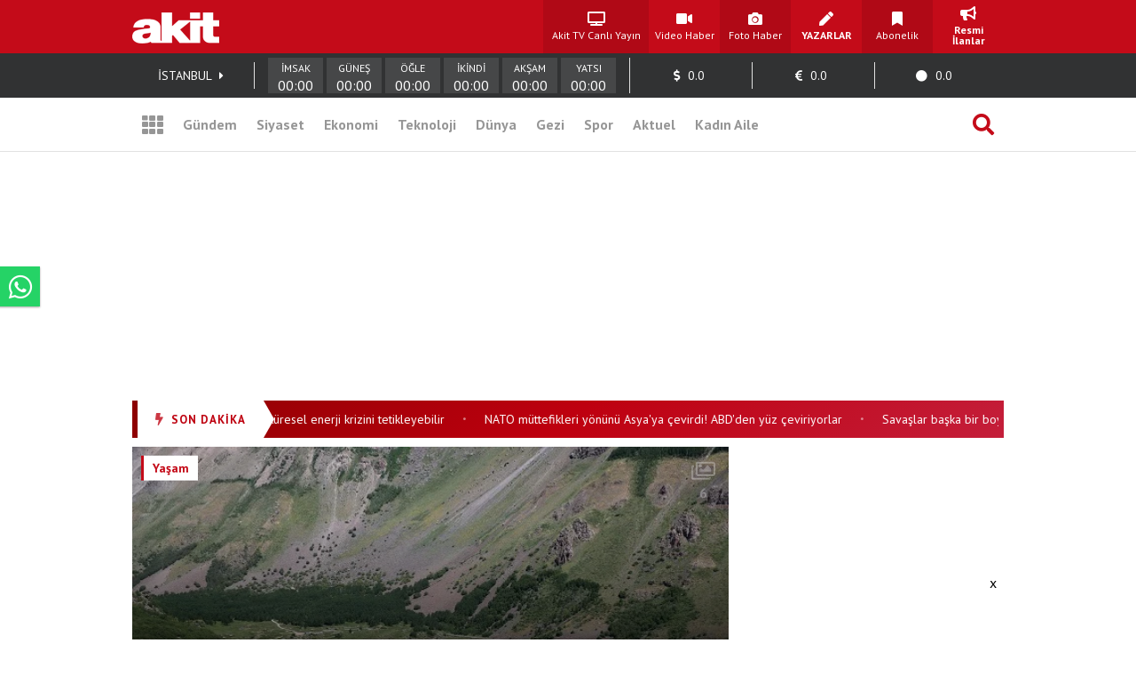

--- FILE ---
content_type: text/html; charset=UTF-8
request_url: https://www.yeniakit.com.tr/foto-galeri/dunyanin-en-buyuk-ikinci-krater-golu-bayramda-ziyaretci-akinina-ugradi-86815
body_size: 18662
content:
<!DOCTYPE html> <html lang="tr"> <head> <!-- Meta Tags --> <meta charset="UTF-8"/> <meta http-equiv="Content-Type" content="text/html; charset=UTF-8"/> <meta http-equiv="Content-Language" content="tr"/> <meta http-equiv="X-UA-Compatible" content="ie=edge"> <meta name="viewport" content="width=device-width, initial-scale=1, maximum-scale=1, user-scalable=no"> <meta name="robots" content="FOLLOW, INDEX"/> <meta name="google-site-verification" content="-zG3S0Mw_hZXFeCpVOrxCYdTWVywo8l9DyavvQHEuEw" /> <!-- Google Search Console --> <meta name="yandex-verification" content="70450f0bae10b1f7" /> <!-- Yandex Search Console --> <meta name="msvalidate.01" content="AAF3DA905F561D354CA5B18CAC3A5691" /> <!-- Bing Search Console --> <meta name='dailymotion-domain-verification' content='dmkd52oyrva3ky338' /> <!-- Dailymotion --> <meta name="fediverse:creator" content="@yeniakitcomtr@sosyal.teknofest.app"> <meta property="fb:pages" content="416536308447753" /> <meta property="fb:app_id" content="1034549206625099" /> <meta name="description" content="Bitlis&#39;in Tatvan ilçesindeki Nemrut Krater Gölü, bayram tatilinde doğaseverlerin tercihi oldu."> <meta name="keywords" content="Bitlis, Nemrut Krater Gölü"> <meta property="og:url" content="https://www.yeniakit.com.tr/foto-galeri/dunyanin-en-buyuk-ikinci-krater-golu-bayramda-ziyaretci-akinina-ugradi-86815"> <meta property="og:image" content="https://cdn.yeniakit.com.tr/images/album/dunyanin-en-buyuk-ikinci-krater-golu-bayramda-ziyaretci-akinina-ugradi-8d333a.jpg"> <meta property="og:image:width" content="1280"> <meta property="og:image:height" content="720"> <meta property="og:type" content="article"> <meta property="og:title" content="Dünyanın en büyük ikinci krater gölü bayramda ziyaretçi akınına uğradı"> <meta property="og:description" content="Bitlis&#39;in Tatvan ilçesindeki Nemrut Krater Gölü, bayram tatilinde doğaseverlerin tercihi oldu."> <meta name="robots" content="max-image-preview:large"> <meta name="datePublished" content="2024-06-23T18:50:57+03:00"> <meta name="dateCreated" content="2024-06-23T18:50:57+03:00"> <meta name="dateModified" content="2024-06-23T18:50:57+03:00"> <meta name="dateUpdated" content="2024-06-23T18:50:57+03:00"> <meta name="twitter:card" content="summary_large_image"> <meta property="twitter:domain" content="https://www.yeniakit.com.tr"> <meta name="twitter:image" content="https://cdn.yeniakit.com.tr/images/album/dunyanin-en-buyuk-ikinci-krater-golu-bayramda-ziyaretci-akinina-ugradi-8d333a.jpg"> <meta name="twitter:site" content="@yeniakit"> <meta name="twitter:title" content="Dünyanın en büyük ikinci krater gölü bayramda ziyaretçi akınına uğradı"> <meta property="twitter:url" content="https://www.yeniakit.com.tr/foto-galeri/dunyanin-en-buyuk-ikinci-krater-golu-bayramda-ziyaretci-akinina-ugradi-86815"> <meta name="twitter:description" content="Bitlis&#39;in Tatvan ilçesindeki Nemrut Krater Gölü, bayram tatilinde doğaseverlerin tercihi oldu."> <title>Dünyanın en büyük ikinci krater gölü bayramda ziyaretçi akınına uğradı - Yeni Akit</title> <link rel="canonical" href="https://www.yeniakit.com.tr/foto-galeri/dunyanin-en-buyuk-ikinci-krater-golu-bayramda-ziyaretci-akinina-ugradi-86815" /> <link rel="amphtml" href="https://m.yeniakit.com.tr/amp/foto-galeri/86815/dunyanin-en-buyuk-ikinci-krater-golu-bayramda-ziyaretci-akinina-ugradi"/> <link rel="alternate" media="only screen and (max-width: 640px)" href="https://m.yeniakit.com.tr/foto-galeri/dunyanin-en-buyuk-ikinci-krater-golu-bayramda-ziyaretci-akinina-ugradi-86815" /> <link rel="shortcut icon" type="image/png" href="https://cdn.yeniakit.com.tr/assets/meta/favicon.png"/> <style type="text/css"> html,body,div,span,applet,object,iframe,h1,h2,h3,h4,h5,h6,p,blockquote,pre,a,abbr,acronym,address,big,cite,code,del,dfn,em,img,ins,kbd,q,s,samp,small,strike,strong,sub,sup,tt,var,b,u,i,center,dl,dt,dd,ol,ul,li,fieldset,form,label,legend,table,caption,tbody,tfoot,thead,tr,th,td,article,aside,canvas,details,embed,figure,figcaption,footer,header,hgroup,menu,nav,output,ruby,section,summary,time,mark,audio,video{margin:0;padding:0;border:0;font-size:100%;font:inherit;vertical-align:baseline}article,aside,details,figcaption,figure,footer,header,hgroup,menu,nav,section{display:block}body{line-height:1}ol,ul{list-style:none}blockquote,q{quotes:none}blockquote:before,blockquote:after,q:before,q:after{content:'';content:none}table{border-collapse:collapse;border-spacing:0} </style> <link rel="stylesheet" href="https://cdn.yeniakit.com.tr/assets/d/css/grid.min.css?v=2.0"> <link rel="stylesheet" href="https://cdn.yeniakit.com.tr/assets/d/css/style.min.css?v=2.41"> <link rel="stylesheet" href="https://cdn.yeniakit.com.tr/assets/d/css/special.css?v=2.3"> <link rel="stylesheet" href="https://cdn.yeniakit.com.tr/assets/d/library/swiper/swiper.min.css"> <link rel="stylesheet" href="https://cdnjs.cloudflare.com/ajax/libs/font-awesome/5.3.1/css/all.min.css" integrity="sha512-KulI0psuJQK8UMpOeiMLDXJtGOZEBm8RZNTyBBHIWqoXoPMFcw+L5AEo0YMpsW8BfiuWrdD1rH6GWGgQBF59Lg==" crossorigin="anonymous" referrerpolicy="no-referrer" /> <link rel="stylesheet" href="https://cdn.yeniakit.com.tr/assets/d/css/exam.css?v=2.5"> <link rel="stylesheet" href="https://cdnjs.cloudflare.com/ajax/libs/magnific-popup.js/1.1.0/magnific-popup.css"> <link rel="stylesheet" href="https://cdn.yeniakit.com.tr/assets/m/library/owl/assets/owl.carousel.min.css"> <link rel="stylesheet" href="https://cdn.yeniakit.com.tr/assets/m/library/owl/assets/owl.theme.default.css"> <script>!function(){var t=document.createElement("script");t.setAttribute("src",'https://cdn.p.analitik.bik.gov.tr/tracker'+(typeof Intl!=="undefined"?(typeof (Intl||"").PluralRules!=="undefined"?'1':typeof Promise!=="undefined"?'2':typeof MutationObserver!=='undefined'?'3':'4'):'4')+'.js'),t.setAttribute("data-website-id","370e8b9b-e736-4a6d-a633-c3ffa6bc25e0"),t.setAttribute("data-host-url",'//370e8b9b-e736-4a6d-a633-c3ffa6bc25e0.collector.p.analitik.bik.gov.tr'),document.head.appendChild(t)}();</script> <style type="text/css"> .mast-fill{ width: 960px; height: 250px; margin-bottom: 10px; box-sizing: content-box; } .masthead-top{ height: 250px; } .isFix { width: 970px; margin-top: 15px; position: fixed; top: -15px; z-index: 9999; overflow: visible !important; } .mfp-wrap{ z-index: 9999999999!important; } .news-caption-image:hover img { cursor: zoom-in; box-shadow: -5px 0 5px -5px #333, 5px 0 5px -5px #333; } .isFix:after { position: absolute; content: ''; top: 0; background-color: #00000040; left: -100%; width: 300%; height: 108%; z-index: -1; box-shadow: 0 2px 6px 0 rgba(0,0,0,.1); } .vav-container{ display: flex; flex-direction: row; align-content: center; align-items: center; } .vav-container .vav_one img{ height: 30px; } .row:nth-child(7) .col-11 { margin-right: 0px; } .vav-container .vav_one{ width: 40px; padding-left:10px; } .vav-container .vav_two img{ height: 30px; } .vav-container .vav_two{ width: 40px; } .vav-container .vav_three{ background-color: #0ebdd1; color: #fff; height: 40px; width: 118px; border-radius: 15px; } .vavlive{ text-align: center; display: flex; padding: 8px; flex-direction: row; align-content: center; justify-content: center; align-items: center; } .vavlive .icon{ padding-right: 10px; } .sticky-ads { position: fixed; bottom: 0; left: 0; right: 0; width: 982px; max-height: 90px; margin: 0 auto; z-index: 999; } .stick-close { position: absolute; right: 0; padding: 8px; background-color: #fff; margin-top: -30px; border-radius: 8px 0px 0px; } a.zrlogo{ display: flex!important; align-items: center; justify-content: space-between; width: 75px; } a.zrlogo img{ width: 12px; } a.zr-logo{ display: flex!important; align-items: center; justify-content: space-between; width: 163px; } a.zr-logo img{ width: 90px; } .square-menu li { padding-right: 5px; padding-left: 5px; } .photo-news-detail-cover .article-content .spot p{ font-size: 20px; font-weight: 600; } .photo-news-detail-item .article-content .spot p{ font-size: 22px; text-align: inherit; } .default-news-detail hr, .article-detail hr { border: 0; height: 0px; } .photo-news-detail-cover .article-content .spot{ font-size: 17px; } </style> <!-- Google Analytics 4.0 --> <!-- Global site tag (gtag.js) - Google Analytics --> <script async src="https://www.googletagmanager.com/gtag/js?id=G-NC82M8FRK5"></script> <script> window.dataLayer = window.dataLayer || []; function gtag(){dataLayer.push(arguments);} gtag('js', new Date()); gtag('config', 'G-NC82M8FRK5'); </script> <!-- Google DFP Start --> <script async="async" src="https://securepubads.g.doubleclick.net/tag/js/gpt.js"></script> <script> window.googletag = window.googletag || {cmd: []}; googletag.cmd.push(function() { googletag.pubads().enableSingleRequest(); googletag.pubads().disableInitialLoad(); googletag.pubads().setCentering(true); googletag.enableServices(); }); </script> <!-- Yandex.Metrika counter --> <script type="text/javascript" > (function(m,e,t,r,i,k,a){m[i]=m[i]||function(){(m[i].a=m[i].a||[]).push(arguments)}; m[i].l=1*new Date(); for (var j = 0; j < document.scripts.length; j++) {if (document.scripts[j].src === r) { return; }} k=e.createElement(t),a=e.getElementsByTagName(t)[0],k.async=1,k.src=r,a.parentNode.insertBefore(k,a)}) (window, document, "script", "https://mc.yandex.ru/metrika/tag.js", "ym"); ym(99515961, "init", { clickmap:true, trackLinks:true, accurateTrackBounce:true }); </script> <noscript><div><img src="https://mc.yandex.ru/watch/99515961" style="position:absolute; left:-9999px;" alt="" /></div></noscript> <!-- /Yandex.Metrika counter --> <!-- Google DFP Finish --> </head> <body class=""> <!-- HEADER --> <header> <!-- TOP 1 SECTION --> <div class="t1"> <div class="container"> <div class="row"> <!-- logo --> <div class="col-3"> <a class="logo" href="https://www.yeniakit.com.tr/" title="Ana Sayfa - Yeni Akit Gazetesi"> <img src="https://cdn.yeniakit.com.tr/assets/meta/logo.png" alt="Yeni Akit Logo" width="98" height="60"> </a> </div> <!-- square-menu --> <div class="col-10 off-3"> <ul class="square-menu"> <li> <a href="https://www.yeniakit.com.tr/canli/akit-tv" title="Akit TV Canlı Yayını" style="width:109px;" target="_blank"> <i class="fas fa-tv"></i> <span>Akit TV Canlı Yayın</span> </a> </li> <li> <a href="https://www.yeniakit.com.tr/video" title="Video Haberler - Yeni Akit" target="_blank"> <i class="fas fa-video"></i> <span>Video Haber</span> </a> </li> <li> <a href="https://www.yeniakit.com.tr/foto-galeri" title="Foto Haberler - Yeni Akit" target="_blank"> <i class="fas fa-camera"></i> <span>Foto Haber</span> </a> </li> <li> <a href="https://www.yeniakit.com.tr/yazarlar" title="Yazarlar - Yeni Akit" target="_blank"> <i class="fas fa-pen"></i> <span><strong>YAZARLAR</strong></span> </a> </li> <li> <a href="https://www.yeniakit.com.tr/kurumsal/iletisim" title="Abonelik - Kurumsal Yeni Akit" target="_blank"> <i class="fas fa-bookmark"></i> <span>Abonelik</span> </a> </li> <li> <a href="https://www.yeniakit.com.tr/resmi-ilanlar" title="Resmi İlanlar - Kurumsal Yeni Akit" target="_blank"> <i class="fas fa-bullhorn"></i> <span><strong>Resmi İlanlar</strong></span> </a> </li> </ul> </div> </div> </div> </div> <!-- TOP 2 SECTION --> <div class="t2"> <div class="container"> <div class="row"> <!-- info-area --> <div class="col-16"> <ul class="info-bar"> <li> <span id="ajax_cityName">İSTANBUL</span> <a href="https://www.yeniakit.com.tr/namaz-vakitleri/"><i class="fas fa-caret-right"></i></a> </li> <li class="prayer"> <div class="prayer-container"> <div class="prayer-parts"> <div id="prayerLineImsak" class="prayer-line"></div> <div class="prayer-title">İMSAK</div> <div id="prayerDateImsak" class="prayer-date">00:00</div> </div> <div class="prayer-parts"> <div id="prayerLineGunes" class="prayer-line"></div> <div class="prayer-title">GÜNEŞ</div> <div id="prayerDateGunes" class="prayer-date">00:00</div> </div> <div class="prayer-parts"> <div id="prayerLineOgle" class="prayer-line"></div> <div class="prayer-title">ÖĞLE</div> <div id="prayerDateOgle" class="prayer-date">00:00</div> </div> <div class="prayer-parts"> <div id="prayerLineIkindi" class="prayer-line"></div> <div class="prayer-title">İKİNDİ</div> <div id="prayerDateIkindi" class="prayer-date">00:00</div> </div> <div class="prayer-parts"> <div id="prayerLineAksam" class="prayer-line"></div> <div class="prayer-title">AKŞAM</div> <div id="prayerDateAksam" class="prayer-date">00:00</div> </div> <div class="prayer-parts"> <div id="prayerLineYatsi" class="prayer-line"></div> <div class="prayer-title">YATSI</div> <div id="prayerDateYatsi" class="prayer-date">00:00</div> </div> </div> </li> <li title="Dolar / TL Satış Değeri"> <i class="fas fa-dollar-sign"></i> <span id="ajax_dolarKur">0.0</span> <i id="ajax_dolarIcon"></i> </li> <li title="Euro / TL Satış Değeri"> <i class="fas fa-euro-sign"></i> <span id="ajax_euroKur">0.0</span> <i id="ajax_euroIcon"></i> </li> <li title="Gram Altın Değeri"> <i class="fas fa-circle"></i> <span id="ajax_goldKur">0.0</span> <i id="ajax_goldIcon"></i> </li> </ul> </div> </div> </div> </div> <div class="t3"> <div class="container"> <div class="row"> <div class="col-16"> <!-- nav-bar --> <nav class="nav-bar"> <ul> <li class="grid"> <a id="mainMenuToggle" href="javascript:void(0);" title="Ana Menü - Yeni Akit"><i class="fas fa-th"></i></a> </li> <li > <a href="https://www.yeniakit.com.tr/gundem" title="Gündem Haberleri - Yeni Akit" target="_blank">Gündem</a> </li> <li > <a href="https://www.yeniakit.com.tr/siyaset" title="Siyaset Haberleri - Yeni Akit" target="_blank">Siyaset</a> </li> <li > <a href="https://www.yeniakit.com.tr/ekonomi" title="Ekonomi Haberleri - Yeni Akit" target="_blank">Ekonomi</a> </li> <li > <a href="https://www.yeniakit.com.tr/teknoloji" title="Teknoloji Haberleri - Yeni Akit" target="_blank">Teknoloji</a> </li> <li > <a href="https://www.yeniakit.com.tr/dunya" title="Dünya Haberleri - Yeni Akit" target="_blank">Dünya</a> </li> <li style="display: flex;"> <a href="https://www.yeniakit.com.tr/seyahat" title="Seyahat Haberleri - Yeni Akit" target="_blank">Gezi</a> </li> <li > <a href="https://www.yeniakit.com.tr/spor" title="Spor Haberleri - Yeni Akit" target="_blank">Spor</a> </li> <li > <a href="https://www.yeniakit.com.tr/aktuel" title="Aktuel Haberleri - Yeni Akit" target="_blank">Aktuel</a> </li> <li > <a href="https://www.yeniakit.com.tr/kadin-aile" title="Kadın Aile Haberleri - Yeni Akit" target="_blank">Kadın Aile</a> </li> <li class="search"> <a href="https://www.yeniakit.com.tr/arama" title="Arama Sayfası - Yeni Akit" target="_blank"><i class="fas fa-search"></i></a> </li> </ul> </nav> </div> </div> </div> </div> </header> <section class="mainMenu" id="mainMenu"></section> <main data-type="gallery"> <div class="infiniteContainerActive"> <div class="infiniteElement"> <div class="container"> <div class="row"><div class="col-16"><!-- Module: 45 - advertisement_dfp-160x600 --><div class="" id=""> <section class="adv-pageskin"> <div class="leftPageskin" style="height:600px;"> <div id="8257930910"> <script> googletag.cmd.push(function() { var slotPageskinLeft = googletag.defineSlot('/21674620285/YeniAkit_yasam/160x600_sol', [[120, 600], [160, 600], [300, 600]], '8257930910').addService(googletag.pubads()); googletag.display('8257930910'); googletag.pubads().refresh([slotPageskinLeft]); }); </script> </div> </div> <div class="rightPageskin" style="height:600px;"> <div id="4432599310"> <script> googletag.cmd.push(function() { var slotPageskinRight = googletag.defineSlot('/21674620285/YeniAkit_yasam/160x600_sag', [[120, 600], [160, 600], [300, 600]], '4432599310').addService(googletag.pubads()); googletag.display('4432599310'); googletag.pubads().refresh([slotPageskinRight]); }); </script> </div> </div> </section> </div></div></div><div class="row"><div class="col-16"><!-- Module: 46 - advertisement_dfp-masthead-940x250 --><div class="" id=""><!-- DFP 940x250 Reklam Alanı --> <div id="9162875774" class="masthead-top" style="height: 250px;"> <script>	var viewcount = 0; googletag.cmd.push(function() { var slota = googletag.defineSlot('/21674620285/yeniakit_yasam/masthead_940x250', [[970, 250],[982, 250], [728, 90], [940, 250], [960, 250]], '9162875774').addService(googletag.pubads()); googletag.display('9162875774'); googletag.pubads().refresh([slota]); }); </script> </div> </div></div></div><div class="row"><div class="col-16"><!-- Module: 47 - modules_moduleHorizontalTextSlider --><div class="" id=""><style type="text/css"> .sondakika-bar-wrapper { width: 100%; background: linear-gradient(135deg, #8B0000 0%, #be000f 50%, #c41e3a 100%); box-shadow: 0 3px 10px rgba(190, 0, 15, 0.35); } .sondakika-bar-inner { max-width: 970px; margin: 0 auto; display: flex; align-items: center; height: 42px; } .sondakika-label { display: flex; align-items: center; justify-content: center; background: #fff; color: #be000f; padding: 0 20px; height: 100%; font-family: 'pt sans',sans-serif; font-weight: 800; font-size: 13px; white-space: nowrap; position: relative; z-index: 2; text-transform: uppercase; letter-spacing: 1px; flex-shrink: 0; } .sondakika-label i { margin-right: 8px; font-size: 14px; animation: sondakika-flash 1s infinite; } @keyframes sondakika-flash { 0%, 50%, 100% { opacity: 1; } 25%, 75% { opacity: 0.3; } } .sondakika-label::after { content: ''; position: absolute; right: -12px; top: 0; width: 0; height: 0; border-top: 21px solid transparent; border-bottom: 21px solid transparent; border-left: 12px solid #fff; } .sondakika-ticker { flex: 1; overflow: hidden; height: 100%; display: flex; align-items: center; padding-left: 20px; min-width: 0; } .ticker-wrapper { display: flex; animation: sondakika-scroll 70s linear infinite; white-space: nowrap; } .ticker-wrapper:hover { animation-play-state: paused; } @keyframes sondakika-scroll { 0% { transform: translateX(0); } 100% { transform: translateX(-50%); } } .ticker-content { display: flex; align-items: center; } .ticker-item { color: #fff; text-decoration: none; font-family: 'PT Sans', sans-serif; font-size: 14px; font-weight: 400; padding: 0 12px; transition: all 0.3s ease; } .ticker-item:hover { color: #ffeb3b; text-decoration: none; } .ticker-separator { color: rgba(255, 255, 255, 0.5); font-size: 10px; padding: 0 8px; } </style> <div class="sondakika-bar-wrapper"> <div class="sondakika-bar-inner"> <div class="sondakika-label"> <i class="fas fa-bolt"></i> <span>SON DAKİKA</span> </div> <div class="sondakika-ticker"> <div class="ticker-wrapper"> <div class="ticker-content"> <a href="https://www.yeniakit.com.tr/foto-galeri/iranin-korfeze-saldirisi-kuresel-enerji-krizini-tetikleyebilir-143185" class="ticker-item" title="İran’ın Körfez’e saldırısı küresel enerji krizini tetikleyebilir" target="_blank"> İran’ın Körfez’e saldırısı küresel enerji krizini tetikleyebilir </a> <span class="ticker-separator">•</span> <a href="https://www.yeniakit.com.tr/foto-galeri/nato-muttefikleri-yonunu-asyaya-cevirdi-abdden-yuz-ceviriyorlar-143188" class="ticker-item" title="NATO müttefikleri yönünü Asya'ya çevirdi! ABD'den yüz çeviriyorlar" target="_blank"> NATO müttefikleri yönünü Asya'ya çevirdi! ABD'den yüz çeviriyorlar </a> <span class="ticker-separator">•</span> <a href="https://www.yeniakit.com.tr/foto-galeri/savaslar-baska-bir-boyuta-tasindi-hedeflerinin-80inden-fazlasini-sihalar-imha-etti-143187" class="ticker-item" title="Savaşlar başka bir boyuta taşındı! Hedeflerinin %80'inden fazlasını SİHA'lar imha etti" target="_blank"> Savaşlar başka bir boyuta taşındı! Hedeflerinin %80'inden fazlasını SİHA'lar imha etti </a> <span class="ticker-separator">•</span> <a href="https://www.yeniakit.com.tr/foto-galeri/trump-biktirdi-f-35-alacak-ulkeye-yeni-teklif-143186" class="ticker-item" title="Trump bıktırdı! F-35 alacak ülkeye yeni teklif" target="_blank"> Trump bıktırdı! F-35 alacak ülkeye yeni teklif </a> <span class="ticker-separator">•</span> <a href="https://www.yeniakit.com.tr/foto-galeri/sacinizi-mahveden-5-aliskanlik-unlu-40-yillik-kuafor-herkesin-yaptigi-o-5-hatayi-siraladi-143153" class="ticker-item" title="Saçınızı mahveden 5 alışkanlık: Ünlü 40 yıllık kuaför yapılan 5 hatayı sıraladı... Neden olabilir" target="_blank"> Saçınızı mahveden 5 alışkanlık: Ünlü 40 yıllık kuaför yapılan 5 hatayı sıraladı... Neden olabilir </a> <span class="ticker-separator">•</span> <a href="https://www.yeniakit.com.tr/foto-galeri/teslanin-sistemi-abartiliyor-mu-veriler-her-seyi-anlatiyor-143184" class="ticker-item" title="Tesla'nın sistemi abartılıyor mu? Veriler her şeyi anlatıyor" target="_blank"> Tesla'nın sistemi abartılıyor mu? Veriler her şeyi anlatıyor </a> <span class="ticker-separator">•</span> <a href="https://www.yeniakit.com.tr/foto-galeri/gozleri-kulaklari-eskisehirdeydi-nadir-toprak-elementi-sirketine-ortak-oluyorlar-143183" class="ticker-item" title="Gözleri kulakları Eskişehir'deydi! Nadir toprak elementi şirketine ortak oluyorlar" target="_blank"> Gözleri kulakları Eskişehir'deydi! Nadir toprak elementi şirketine ortak oluyorlar </a> <span class="ticker-separator">•</span> <a href="https://www.yeniakit.com.tr/foto-galeri/abdnin-irana-olasi-saldirisinda-nukleer-felaket-uyarisi-143182" class="ticker-item" title="ABD’nin İran’a olası saldırısında nükleer felaket uyarısı" target="_blank"> ABD’nin İran’a olası saldırısında nükleer felaket uyarısı </a> <span class="ticker-separator">•</span> <a href="https://www.yeniakit.com.tr/foto-galeri/erdogan-imzaladi-cumhurbaskanligi-basdanismanligina-dikkat-ceken-isim-atandi-143181" class="ticker-item" title="Erdoğan imzaladı! Cumhurbaşkanlığı başdanışmanlığına dikkat çeken isim atandı" target="_blank"> Erdoğan imzaladı! Cumhurbaşkanlığı başdanışmanlığına dikkat çeken isim atandı </a> <span class="ticker-separator">•</span> </div> </div> </div> </div> </div> </div></div></div><div class="row"><div class="col-11"><!-- Module: 48 - contents_galleryFull --><div class="" id=""> <span id="authorData" data-id="140" data-postid="86815"></span> <script src="https://www.yeniakit.com.tr/process/analytics/gallery/86815"></script> <article> <div class="photo-news-detail-cover"> <div class="article-header"> <div class="category"> <a href="" title="">Yaşam</a> </div> <div class="photo-icon"> <i class="far fa-images"></i> <span>6</span> </div> <div class="author-box" style=" position: absolute; left: 13%; bottom: 11px; transform: translateX(-50%); opacity: 1; transition: all .3s; "> <figure> <a href="https://news.google.com/publications/CAAqBwgKMMGDmQsw0Y2xAw" target="_blank" rel="nofollow"><img src="https://cdn.yeniakit.com.tr/google-news-logo.svg" alt="Yeniakit Publisher" style=" float: left; height: 35px; border: 1px solid #ddd; box-sizing: border-box; margin-right: 7px px; margin-top: 10px; "></a> </figure> </div> <div class="social-box"> <ul> <li class="facebook"> <a rel="nofollow" href="https://www.facebook.com/sharer.php?u=https://www.yeniakit.com.tr/foto-galeri/dunyanin-en-buyuk-ikinci-krater-golu-bayramda-ziyaretci-akinina-ugradi-86815" title="Facebook ile paylaş." target="_blank"><i class="fab fa-facebook-f"></i></a> </li> <li class="twitter"> <a rel="nofollow" href="https://twitter.com/intent/tweet?url=https://www.yeniakit.com.tr/foto-galeri/dunyanin-en-buyuk-ikinci-krater-golu-bayramda-ziyaretci-akinina-ugradi-86815&amp;text=" title="Twitter ile paylaş." target="_blank"><i class="fab fa-twitter"></i></a> </li> <li class="whatsapp"> <a rel="nofollow" href="https://wa.me/?text=https://www.yeniakit.com.tr/foto-galeri/dunyanin-en-buyuk-ikinci-krater-golu-bayramda-ziyaretci-akinina-ugradi-86815" title="Whatsapp ile paylaş." target="_blank"><i class="fab fa-whatsapp"></i></a> </li> <li class="mail"> <a rel="nofollow" href="/cdn-cgi/l/email-protection#[base64]" title="Mail ile paylaş." target="_blank"><i class="fas fa-envelope"></i></a> </li> </ul> </div> <figure class="image" style="height: 339px;"> <img class="t11" src="https://cdn.yeniakit.com.tr/images/album/dunyanin-en-buyuk-ikinci-krater-golu-bayramda-ziyaretci-akinina-ugradi-8d333a.jpg" alt="Dünyanın en büyük ikinci krater gölü bayramda ziyaretçi akınına uğradı"> </figure> <div class="black-shadow"></div> </div> <div class="article-content"> <div class="date" style="color: #fff;padding-left: 20px;padding-top: 10px;"> <i class="far fa-clock"></i> <span>2024-06-23 18:50:57</span> </div> <h2 class="title"> Dünyanın en büyük ikinci krater gölü bayramda ziyaretçi akınına uğradı </h2> <div class="spot"> <p>Bitlis'in Tatvan ilçesindeki Nemrut Krater Gölü, bayram tatilinde doğaseverlerin tercihi oldu.</p> </div> </div> <div class="article-footer"> <div class="comment-count"> <i class="fas fa-comment-dots"></i> <span></span> </div> <div class="expressions-box"> <ul data-type="gallery" data-id="86815"> <li> <a href="javascript:void(0);" class="emoji emoji-good" data-emoji="good" title="Süper"> <i class="far fa-grin-squint-tears" style="color: #fcc314;"></i> <span>0</span> </a> </li> <li> <a href="javascript:void(0);" class="emoji emoji-bad" data-emoji="bad" title="Kızgın"> <i class="far fa-angry" style="color: #fcc314;"></i> <span>0</span> </a> </li> <li> <a href="javascript:void(0);" class="emoji emoji-like" data-emoji="like" title="Beğendim"> <i class="far fa-thumbs-up" style="color: #4267b2;"></i> <span>0</span> </a> </li> <li> <a href="javascript:void(0);" class="emoji emoji-dislike" data-emoji="dislike" title="Beğenmedim"> <i class="far fa-thumbs-down" style="color: #4267b2;"></i> <span>0</span> </a> </li> </ul> </div> </div> </div> </article> <div id="4591007454" style="width:100%;text-align:center;margin:15px auto;"> <script data-cfasync="false" src="/cdn-cgi/scripts/5c5dd728/cloudflare-static/email-decode.min.js"></script><script> googletag.cmd.push(function() { var slot = googletag.defineSlot('/21674620285/yeniakit_fotogaleri/625x250_1', [625,250], '4591007454').addService(googletag.pubads()); googletag.display('4591007454'); googletag.pubads().refresh([slot]); }); </script> </div> <article> <div class="photo-news-detail-item"> <div class="article-header"> <div class="photo-number">#1</div> <figure class="image"> <img class="b-lazy" data-src="https://cdn.yeniakit.com.tr/images/album/dunyanin-en-buyuk-ikinci-krater-golu-bayramda-ziyaretci-akinina-ugradi-39ae92.jpg" alt="Foto - Dünyanın en büyük ikinci krater gölü bayramda ziyaretçi akınına uğradı"> </figure> <div class="social-box"> <ul> <li class="facebook"> <a rel="nofollow" href="https://www.facebook.com/sharer.php?u=https://www.yeniakit.com.tr/foto-galeri/dunyanin-en-buyuk-ikinci-krater-golu-bayramda-ziyaretci-akinina-ugradi-86815" title="Facebook ile paylaş." target="_blank"><i class="fab fa-facebook-f"></i></a> </li> <li class="twitter"> <a rel="nofollow" href="https://twitter.com/intent/tweet?url=https://www.yeniakit.com.tr/foto-galeri/dunyanin-en-buyuk-ikinci-krater-golu-bayramda-ziyaretci-akinina-ugradi-86815&amp;text=" title="Twitter ile paylaş." target="_blank"><i class="fab fa-twitter"></i></a> </li> <li class="whatsapp"> <a rel="nofollow" href="https://wa.me/?text=https://www.yeniakit.com.tr/foto-galeri/dunyanin-en-buyuk-ikinci-krater-golu-bayramda-ziyaretci-akinina-ugradi-86815" title="Whatsapp ile paylaş." target="_blank"><i class="fab fa-whatsapp"></i></a> </li> <li class="mail"> <a rel="nofollow" href="/cdn-cgi/l/email-protection#[base64]" title="Mail ile paylaş." target="_blank"><i class="fas fa-envelope"></i></a> </li> </ul> </div> </div> <div class="article-content"> <div class="spot"> <p>Kentin en önemli turizm rotalarından olan ve Avrupalı Seçkin Destinasyonlar Projesi (EDEN) kapsamında "Mükemmeliyet Ödülü" alan 2 bin 250 rakımdaki göl, kente gelen turistlerin görmeden gitmediği noktalar arasında yer alıyor.</p> </div> </div> </div> </article> <article> <div class="photo-news-detail-item"> <div class="article-header"> <div class="photo-number">#2</div> <figure class="image"> <img class="b-lazy" data-src="https://cdn.yeniakit.com.tr/images/album/dunyanin-en-buyuk-ikinci-krater-golu-bayramda-ziyaretci-akinina-ugradi-3304fe.jpg" alt="Foto - Dünyanın en büyük ikinci krater gölü bayramda ziyaretçi akınına uğradı"> </figure> <div class="social-box"> <ul> <li class="facebook"> <a rel="nofollow" href="https://www.facebook.com/sharer.php?u=https://www.yeniakit.com.tr/foto-galeri/dunyanin-en-buyuk-ikinci-krater-golu-bayramda-ziyaretci-akinina-ugradi-86815" title="Facebook ile paylaş." target="_blank"><i class="fab fa-facebook-f"></i></a> </li> <li class="twitter"> <a rel="nofollow" href="https://twitter.com/intent/tweet?url=https://www.yeniakit.com.tr/foto-galeri/dunyanin-en-buyuk-ikinci-krater-golu-bayramda-ziyaretci-akinina-ugradi-86815&amp;text=" title="Twitter ile paylaş." target="_blank"><i class="fab fa-twitter"></i></a> </li> <li class="whatsapp"> <a rel="nofollow" href="https://wa.me/?text=https://www.yeniakit.com.tr/foto-galeri/dunyanin-en-buyuk-ikinci-krater-golu-bayramda-ziyaretci-akinina-ugradi-86815" title="Whatsapp ile paylaş." target="_blank"><i class="fab fa-whatsapp"></i></a> </li> <li class="mail"> <a rel="nofollow" href="/cdn-cgi/l/email-protection#[base64]" title="Mail ile paylaş." target="_blank"><i class="fas fa-envelope"></i></a> </li> </ul> </div> </div> <div class="article-content"> <div class="spot"> <p>Dünyanın ikinci, Türkiye'nin en büyük krater gölü Nemrut, doğal güzellikleri ve seyrine doyumsuz manzarası ile Kurban Bayramı tatilinde de yüzlerce doğaseveri ağırladı.</p> </div> </div> </div> </article> <div id="4387352806" style="width:100%;text-align:center;margin:15px auto;"> <script data-cfasync="false" src="/cdn-cgi/scripts/5c5dd728/cloudflare-static/email-decode.min.js"></script><script> googletag.cmd.push(function() { var slot = googletag.defineSlot('/21674620285/yeniakit_fotogaleri/625x250_1', [625,250], '4387352806').addService(googletag.pubads()); googletag.display('4387352806'); googletag.pubads().refresh([slot]); }); </script> </div> <article> <div class="photo-news-detail-item"> <div class="article-header"> <div class="photo-number">#3</div> <figure class="image"> <img class="b-lazy" data-src="https://cdn.yeniakit.com.tr/images/album/dunyanin-en-buyuk-ikinci-krater-golu-bayramda-ziyaretci-akinina-ugradi-f5bc06.jpg" alt="Foto - Dünyanın en büyük ikinci krater gölü bayramda ziyaretçi akınına uğradı"> </figure> <div class="social-box"> <ul> <li class="facebook"> <a rel="nofollow" href="https://www.facebook.com/sharer.php?u=https://www.yeniakit.com.tr/foto-galeri/dunyanin-en-buyuk-ikinci-krater-golu-bayramda-ziyaretci-akinina-ugradi-86815" title="Facebook ile paylaş." target="_blank"><i class="fab fa-facebook-f"></i></a> </li> <li class="twitter"> <a rel="nofollow" href="https://twitter.com/intent/tweet?url=https://www.yeniakit.com.tr/foto-galeri/dunyanin-en-buyuk-ikinci-krater-golu-bayramda-ziyaretci-akinina-ugradi-86815&amp;text=" title="Twitter ile paylaş." target="_blank"><i class="fab fa-twitter"></i></a> </li> <li class="whatsapp"> <a rel="nofollow" href="https://wa.me/?text=https://www.yeniakit.com.tr/foto-galeri/dunyanin-en-buyuk-ikinci-krater-golu-bayramda-ziyaretci-akinina-ugradi-86815" title="Whatsapp ile paylaş." target="_blank"><i class="fab fa-whatsapp"></i></a> </li> <li class="mail"> <a rel="nofollow" href="/cdn-cgi/l/email-protection#[base64]" title="Mail ile paylaş." target="_blank"><i class="fas fa-envelope"></i></a> </li> </ul> </div> </div> <div class="article-content"> <div class="spot"> <p>Doğal güzelliklerinin yanı sıra sıcak ve soğuk gölleri, buz mağarası, buhar bacası, kuş türleri ve biyoçeşitliliğiyle ilgi çeken Nemrut'a gelenler, doğayla iç içe zaman geçirmenin tadını çıkardı.Tur kapsamında Trabzon'un Akçaabat ilçesinden Nemrut Krater Gölü'ne gelen ziyaretçiler de burada hem horon tepti hem de cep telefonları ve fotoğraf makineleriyle eşsiz manzarayı görüntüledi.</p> </div> </div> </div> </article> <article> <div class="photo-news-detail-item"> <div class="article-header"> <div class="photo-number">#4</div> <figure class="image"> <img class="b-lazy" data-src="https://cdn.yeniakit.com.tr/images/album/dunyanin-en-buyuk-ikinci-krater-golu-bayramda-ziyaretci-akinina-ugradi-65909d.jpg" alt="Foto - Dünyanın en büyük ikinci krater gölü bayramda ziyaretçi akınına uğradı"> </figure> <div class="social-box"> <ul> <li class="facebook"> <a rel="nofollow" href="https://www.facebook.com/sharer.php?u=https://www.yeniakit.com.tr/foto-galeri/dunyanin-en-buyuk-ikinci-krater-golu-bayramda-ziyaretci-akinina-ugradi-86815" title="Facebook ile paylaş." target="_blank"><i class="fab fa-facebook-f"></i></a> </li> <li class="twitter"> <a rel="nofollow" href="https://twitter.com/intent/tweet?url=https://www.yeniakit.com.tr/foto-galeri/dunyanin-en-buyuk-ikinci-krater-golu-bayramda-ziyaretci-akinina-ugradi-86815&amp;text=" title="Twitter ile paylaş." target="_blank"><i class="fab fa-twitter"></i></a> </li> <li class="whatsapp"> <a rel="nofollow" href="https://wa.me/?text=https://www.yeniakit.com.tr/foto-galeri/dunyanin-en-buyuk-ikinci-krater-golu-bayramda-ziyaretci-akinina-ugradi-86815" title="Whatsapp ile paylaş." target="_blank"><i class="fab fa-whatsapp"></i></a> </li> <li class="mail"> <a rel="nofollow" href="/cdn-cgi/l/email-protection#[base64]" title="Mail ile paylaş." target="_blank"><i class="fas fa-envelope"></i></a> </li> </ul> </div> </div> <div class="article-content"> <div class="spot"> <p>Tur operatörü Serkan Baş, AA muhabirine, yaklaşık 75 misafirle bayram tatilini değerlendirmek için Trabzon'un Akçaabat ilçesinden Van'a geldiklerini söyledi.</p> </div> </div> </div> </article> <div id="1232511967" style="width:100%;text-align:center;margin:15px auto;"> <script data-cfasync="false" src="/cdn-cgi/scripts/5c5dd728/cloudflare-static/email-decode.min.js"></script><script> googletag.cmd.push(function() { var slot = googletag.defineSlot('/21674620285/yeniakit_fotogaleri/625x250_1', [625,250], '1232511967').addService(googletag.pubads()); googletag.display('1232511967'); googletag.pubads().refresh([slot]); }); </script> </div> <article> <div class="photo-news-detail-item"> <div class="article-header"> <div class="photo-number">#5</div> <figure class="image"> <img class="b-lazy" data-src="https://cdn.yeniakit.com.tr/images/album/dunyanin-en-buyuk-ikinci-krater-golu-bayramda-ziyaretci-akinina-ugradi-c60a94.jpg" alt="Foto - Dünyanın en büyük ikinci krater gölü bayramda ziyaretçi akınına uğradı"> </figure> <div class="social-box"> <ul> <li class="facebook"> <a rel="nofollow" href="https://www.facebook.com/sharer.php?u=https://www.yeniakit.com.tr/foto-galeri/dunyanin-en-buyuk-ikinci-krater-golu-bayramda-ziyaretci-akinina-ugradi-86815" title="Facebook ile paylaş." target="_blank"><i class="fab fa-facebook-f"></i></a> </li> <li class="twitter"> <a rel="nofollow" href="https://twitter.com/intent/tweet?url=https://www.yeniakit.com.tr/foto-galeri/dunyanin-en-buyuk-ikinci-krater-golu-bayramda-ziyaretci-akinina-ugradi-86815&amp;text=" title="Twitter ile paylaş." target="_blank"><i class="fab fa-twitter"></i></a> </li> <li class="whatsapp"> <a rel="nofollow" href="https://wa.me/?text=https://www.yeniakit.com.tr/foto-galeri/dunyanin-en-buyuk-ikinci-krater-golu-bayramda-ziyaretci-akinina-ugradi-86815" title="Whatsapp ile paylaş." target="_blank"><i class="fab fa-whatsapp"></i></a> </li> <li class="mail"> <a rel="nofollow" href="/cdn-cgi/l/email-protection#[base64]" title="Mail ile paylaş." target="_blank"><i class="fas fa-envelope"></i></a> </li> </ul> </div> </div> <div class="article-content"> <div class="spot"> <p>Van'ın çok güzel ve keşfedilmesi gereken bir kent olduğunu ifade eden Baş, şöyle konuştu: "Gezimiz kapsamında Nemrut Krater Gölü'nü görmek için Bitlis'in Tatvan ilçesine geldik. Gerçekten doğası harika. Güzel bir manzaraya sahip. Herkesin buraya gelmesi gerekiyor. Hava güneşli ama yakmıyor ve nemli değil. Bizim Karadeniz'in havası biraz nemli. Van Gölü'nün etrafını kara yoluyla gezebiliyorsunuz. Bu çok güzel. Van Gölü havzasının her yerinde hem tarih hem de doğa ve su var. Bu çok değerli." Çocukları ve arkadaşlarıyla Nemrut'a gelen Nurcan Balcı Çakır da "İlk kez geldim. Geziyoruz, eğleniyoruz. Burası Karadeniz'den çok farklı ama çok güzel. Doğası harika. Bizim orası gibi nemli değil. Daha gezilecek çok yer varmış. Herkese buralara gelmeyi tavsiye ediyorum." diye konuştu. </p> </div> </div> </div> </article> <!-- Yorumlar --> <!-- Yorumlar --> <div class="comments"> <div class="show-comment-form"> <i class="far fa-comment-dots"></i> <span>Haberle ilgili yorum yapmak için tıklayın.</span> </div> <div class="comment-form" id="commentFormArea"> <form action="" method="post" id="commentForm" name="commentForm" onsubmit="return false;"> <div class="form-element"> <input type="text" name="parentId" id="parentId" required="" value="0" style="display:none;"> </div> <div class="form-element"> <input type="text" name="type" id="type" required="" value="3" style="display:none;"> </div> <div class="form-element"> <input type="text" name="id" id="id" required="" value="86815" style="display:none;"> </div> <div class="form-element"> <input type="text" name="name" id="name" placeholder="Adınızı buraya girebilirsiniz"> </div> <div class="form-element"> <input type="email" name="email" id="email" placeholder="Email (isteğe bağlı)"> </div> <div class="form-element"> <textarea name="comment" id="comment" cols="30" rows="10" placeholder="Yorumunuzu buraya yazabilirsiniz"></textarea> </div> <div class="form-element"> <button id="sendComment">Gönder</button> </div> </form> </div> <!-- COMMENT SECTION --> </div> </div></div><div class="col-5"><!-- Module: 49 - advertisement_dfp-300x250-1 --><div class="" id=""><!-- DFP 300x250_1 Reklam Alanı --> <div id="4589237909" style="height: 250px;width: 300px;"> <script data-cfasync="false" src="/cdn-cgi/scripts/5c5dd728/cloudflare-static/email-decode.min.js"></script><script> googletag.cmd.push(function() { var slot = googletag.defineSlot('/21674620285/joker/anasayfa_haber', [[300, 250], 'fluid'], '4589237909').addService(googletag.pubads()); googletag.display('4589237909'); googletag.pubads().refresh([slot]); }); </script> </div> </div><!-- Module: 50 - widgets_widgetsidebarAllPost --><div class="" id=""> <section class="functional-module"> <section> <div class="news-widget"> <a href="https://www.yeniakit.com.tr/haber/sgkda-rusvet-skandali-eski-mudur-90-bin-euro-ile-sucustu-yakalandi-1979981.html" title="SGK&#39;da rüşvet skandalı! Eski müdür 90 bin Euro ile suçüstü yakalandı" target="_blank"> <figure style="height: 170px;"> <img class="b-lazy" data-src="https://cdn.yeniakit.com.tr/images/news/940/sgkda-rusvet-skandali-eski-mudur-90-bin-euro-ile-sucustu-yakalandi-2h1769749920-f2bc3e.png" alt="SGK&#39;da rüşvet skandalı! Eski müdür 90 bin Euro ile suçüstü yakalandı" width="300" height="168"> </figure> <div class="category"><span>Gündem</span></div> <h3 class="title">SGK'da rüşvet skandalı! Eski müdür 90 bin Euro ile suçüstü yakalandı</h3> <p class="spot">Antalya'da özel hastanelere yönelik denetimleri birer "şantaj" aracına dönüştürerek rüşvet çarkı kuran eski SGK İl Müdürü Selim E. ve iki ba..</p> </a> </div> </section> <!-- <div id="9506392539" style="margin-bottom:20px;overflow:hidden;"> <script> googletag.cmd.push(function() { var slot = googletag.defineSlot('/21674620285/m.yeniakit_anasayfa/masthead', [[320, 120], [320, 50], [320, 140], [320, 100], [320, 142]], '9506392539').addService(googletag.pubads()); googletag.display('9506392539'); googletag.pubads().refresh([slot]); }); </script> </div> --> <section> <div class="news-widget"> <a href="https://www.yeniakit.com.tr/haber/lavrovdan-dunyaya-turkiye-ilani-cokmekte-olan-yapiyi-sadece-turk-diplomasisi-kurtarabilir-1979966.html" title="Lavrov’dan dünyaya Türkiye ilanı: &quot;Çökmekte olan yapıyı sadece Türk diplomasisi kurtarabilir!&quot;" target="_blank"> <figure style="height: 170px;"> <img class="b-lazy" data-src="https://cdn.yeniakit.com.tr/images/news/940/lavrovdan-dunyaya-turkiye-ilani-cokmekte-olan-yapiyi-sadece-turk-diplomasisi-kurtarabilir-2h1769737324-4fa84b.jpg" alt="Lavrov’dan dünyaya Türkiye ilanı: &quot;Çökmekte olan yapıyı sadece Türk diplomasisi kurtarabilir!&quot;" width="300" height="168"> </figure> <div class="category"><span>Dünya</span></div> <h3 class="title">Lavrov’dan dünyaya Türkiye ilanı: "Çökmekte olan yapıyı sadece Türk diplomasisi kurtarabilir!"</h3> <p class="spot">Rusya Dışişleri Bakanı Sergey Lavrov, Türkiye Gazetesi’ne verdiği tarihi röportajda Ankara’nın küresel siyasetteki eşsiz rolüne dikkat çekti..</p> </a> </div> </section> <section> <div class="news-widget"> <a href="https://www.yeniakit.com.tr/haber/cercioglundan-ozgur-ozele-yargi-tokadi-iftiralarin-hesabini-vereceksin-1979901.html" title="ÇERÇİOĞLU&#39;ndan ÖZGÜR ÖZEL&#39;e yargı tokadı: İftiraların hesabını vereceksin!" target="_blank"> <figure style="height: 170px;"> <img class="b-lazy" data-src="https://cdn.yeniakit.com.tr/images/news/940/cercioglundan-ozgur-ozele-yargi-tokadi-iftiralarin-hesabini-vereceksin-2h1769704271-8f559c.png" alt="ÇERÇİOĞLU&#39;ndan ÖZGÜR ÖZEL&#39;e yargı tokadı: İftiraların hesabını vereceksin!" width="300" height="168"> </figure> <div class="category"><span>Gündem</span></div> <h3 class="title">ÇERÇİOĞLU'ndan ÖZGÜR ÖZEL'e yargı tokadı: İftiraların hesabını vereceksin!</h3> <p class="spot">CHP’den istifa ederek AK PARTİ saflarına katılan AYDIN Büyükşehir Belediye Başkanı Özlem ÇERÇİOĞLU, kendisini hedef alan CHP Genel Başkanı Ö..</p> </a> </div> </section> <section> <div class="news-widget"> <a href="https://www.yeniakit.com.tr/haber/escinsel-sapkin-mika-raun-hakkinda-flas-karar-1980100.html" title="Eşcinsel sapkın Mika Raun hakkında flaş karar" target="_blank"> <figure style="height: 170px;"> <img class="b-lazy" data-src="https://cdn.yeniakit.com.tr/images/news/940/escinsel-sapkin-mika-raun-hakkinda-flas-karar-2h1769800582-47fb75.png" alt="Eşcinsel sapkın Mika Raun hakkında flaş karar" width="300" height="168"> </figure> <div class="category"><span>Gündem</span></div> <h3 class="title">Eşcinsel sapkın Mika Raun hakkında flaş karar</h3> <p class="spot">LGBT'li sapkın fenomen Mika Can Raun gözaltına alındı. Sapkın ismin gözaltı sebebi ortaya çıktı. İşte detaylar... </p> </a> </div> </section> <section> <div class="news-widget"> <a href="https://www.yeniakit.com.tr/haber/yunanlilar-mansete-tasidi-hindistan-turk-gercegiyle-tanisti-1979995.html" title="Yunanlılar manşete taşıdı! Hindistan, Türk gerçeğiyle tanıştı!" target="_blank"> <figure style="height: 170px;"> <img class="b-lazy" data-src="https://cdn.yeniakit.com.tr/images/news/940/yunanlilar-mansete-tasidi-hindistan-turk-gercegiyle-tanisti-2h1769757774-9dd7ac.jpg" alt="Yunanlılar manşete taşıdı! Hindistan, Türk gerçeğiyle tanıştı!" width="300" height="168"> </figure> <div class="category"><span>Gündem</span></div> <h3 class="title">Yunanlılar manşete taşıdı! Hindistan, Türk gerçeğiyle tanıştı!</h3> <p class="spot">Yunan pentapostagma sitesinin haberine göre, Türkiye; Yunanistan, İsrail ve Hindistan’ın Hint Okyanusu’ndan Doğu Akdeniz’e uzanan koridor pl..</p> </a> </div> </section> <section> <div class="news-widget"> <a href="https://www.yeniakit.com.tr/haber/bulent-arincta-taktik-ayni-bu-kez-de-pkklilara-af-istedi-1979906.html" title="Bülent Arınç’ta taktik aynı! Bu kez de PKK’lılara af istedi" target="_blank"> <figure style="height: 170px;"> <img class="b-lazy" data-src="https://cdn.yeniakit.com.tr/images/news/940/bulent-arincta-taktik-ayni-bu-kez-de-pkklilara-af-istedi-2h1769706338-047c68.jpg" alt="Bülent Arınç’ta taktik aynı! Bu kez de PKK’lılara af istedi" width="300" height="168"> </figure> <div class="category"><span>Gündem</span></div> <h3 class="title">Bülent Arınç’ta taktik aynı! Bu kez de PKK’lılara af istedi</h3> <p class="spot">Daha önce FETÖ’cülere af isteyen Bülent Arınç, şimdi de “siyasi tutuklu” olarak nitelendirdiği PKK’lı teröristlere af çağrısı yaptı...</p> </a> </div> </section> </section> </div><!-- Module: 51 - advertisement_dfp-300x250-2 --><div class="" id=""><!-- DFP 300x250_2 Reklam Alanı --> <div id="9028682136"> <script> googletag.cmd.push(function() { var slot = googletag.defineSlot('/21674620285/yeniakit_yasam/300x250_2', [[300,250],[300,600]], '9028682136').addService(googletag.pubads()); googletag.display('9028682136'); googletag.pubads().refresh([slot]); }); </script> </div> </div></div></div> </div> <div class="postWrapper"> </div> </div> <a id="next" style="display: none;" href="https://www.yeniakit.com.tr/kart/haber/bddkdan-borclulara-nefes-aldiracak-karar-kredi-karti-ve-ihtiyac-kredilerine-48-ay-yapilandirma-1980146.html">...</a> </div> <div class="sticky-ads"><div class="stick-close">x</div> <div id="adslot-645040246" class="dfp"> <script> googletag.cmd.push(function() { var slot = googletag.defineSlot('/21674620285/joker/mansetustu_sticky', [[982, 100], [728, 90], [620, 60], [628, 90], [728, 90], [750, 100], [940, 50], [950, 90], [960, 90], [970, 50], [970, 66], [970, 90], [978, 90], [980, 90], [982, 60], [982, 70], [982, 90]], 'adslot-645040246').addService(googletag.pubads()); googletag.display("adslot-645040246"); googletag.pubads().refresh([slot]); }); </script> </div> </div> <script type="application/ld+json"> { "@context": "https://schema.org", "@type": "Organization", "name": "Yeni Akit", "url": "https://www.yeniakit.com.tr/", "logo": { "@type": "ImageObject", "url": "https://cdn.yeniakit.com.tr/assets/meta/logo.png", "width": 98, "height": 60 }, "sameAs": [ "https://www.facebook.com/yeniakitcomtr/", "https://twitter.com/yeniakit/" ], "contactPoint": [ { "@type": "ContactPoint", "telephone": "+90-212-447-42-00", "contactType": "customer service" } ] } </script> <script type="application/ld+json"> { "@context": "https://schema.org", "@type": "WebSite", "url": "https://www.yeniakit.com.tr/", "potentialAction": { "@type": "SearchAction", "target": "https://www.yeniakit.com.tr/arama/{search_term_string}", "query-input": "required name=search_term_string" } } </script> <script type="application/ld+json"> { "@context": "https://schema.org", "@type": "BreadcrumbList", "itemListElement": [ { "@type": "ListItem", "position": 1, "item": { "@id": "https://www.yeniakit.com.tr/yasam/", "name": "Yaşam" } } ] } </script> <script type="application/ld+json"> { "@context": "https://schema.org", "@type": "NewsArticle", "mainEntityOfPage": { "@type": "WebPage", "@id": "https://www.yeniakit.com.tr/foto-galeri/dunyanin-en-buyuk-ikinci-krater-golu-bayramda-ziyaretci-akinina-ugradi-86815" }, "headline": "D&uuml;nyanın en b&uuml;y&uuml;k ikinci krater g&ouml;l&uuml; bayramda ziyaret&ccedil;i akınına uğradı", "name": "Dünyanın en büyük ikinci krater gölü bayramda ziyaretçi akınına uğradı", "articleBody": "Bitlis&#39;in Tatvan ilçesindeki Nemrut Krater Gölü, bayram tatilinde doğaseverlerin tercihi oldu.", "articleSection": "Yaşam", "image": { "@type": "ImageObject", "url": "https://cdn.yeniakit.com.tr/images/album/dunyanin-en-buyuk-ikinci-krater-golu-bayramda-ziyaretci-akinina-ugradi-8d333a.jpg", "height": 720, "width": 1280 }, "dateCreated": "2024-06-23T18:50:57+03:00", "datePublished": "2024-06-23T18:50:57+03:00", "dateModified": "2024-06-23T18:50:57+03:00", "genre": "news", "publishingPrinciples": "https://www.yeniakit.com.tr/kurumsal/veri-gizliligi", "wordCount": 14, "inLanguage": "tr-TR", "typicalAgeRange": "7-", "keywords": "Bitlis, Nemrut Krater Gölü", "author": { "@type": "Person", "name": "Yeni Akit" }, "publisher": { "@type": "Organization", "name": "Yeni Akit", "logo": { "@type": "ImageObject", "url": "https://cdn.yeniakit.com.tr/assets/meta/logo.png", "width": 98, "height": 60 } }, "description": "Bitlis&#39;in Tatvan ilçesindeki Nemrut Krater Gölü, bayram tatilinde doğaseverlerin tercihi oldu." } </script> <div id="sct-ihbarhatti" onclick="IhbarHattiKumandasi();"> <div class="numara"> <p class="w">WhatsApp İhbar Hattı</p> <p class="n">+90 (553) 313 94 23</p> </div> <div class="simge"> <i class="fab fa-whatsapp"></i> </div> </div> </main> <footer> <div class="f1"> <div class="container"> <div class="row"> <div class="col-16"> <ul class="foot-menu"> <li> <a href="https://www.yeniakit.com.tr/gundem" title="Gündem Haberleri - Yeni Akit">Gündem</a> </li> <li> <a href="https://www.yeniakit.com.tr/siyaset" title="Siyaset Haberleri - Yeni Akit">Siyaset</a> </li> <li> <a href="https://www.yeniakit.com.tr/dunya" title="Dünya Haberleri - Yeni Akit">Dünya</a> </li> <li> <a href="https://www.yeniakit.com.tr/ekonomi" title="Ekonomi Haberleri - Yeni Akit">Ekonomi</a> </li> <li> <a href="https://www.yeniakit.com.tr/teknoloji" title="Teknoloji Haberleri - Yeni Akit">Teknoloji</a> </li> <li> <a href="https://www.yeniakit.com.tr/kadin-aile" title="Kadın - Aile Haberleri - Yeni Akit">Kadın - Aile</a> </li> <li> <a href="https://www.yeniakit.com.tr/seyahat" title="Seyahat Haberleri - Yeni Akit">Seyahat</a> </li> <li> <a href="https://www.yeniakit.com.tr/aktuel" title="Aktuel Haberleri - Yeni Akit">Aktuel</a> </li> <li> <a href="https://www.yeniakit.com.tr/spor" title="Spor Haberleri - Yeni Akit">Spor</a> </li> <li> <a href="https://www.yeniakit.com.tr/otomotiv" title="Otomotiv Haberleri - Yeni Akit">Otomotiv</a> </li> <li> <a href="https://www.yeniakit.com.tr/medya" title="Medya Haberleri - Yeni Akit">Medya</a> </li> <li> <a href="https://www.yeniakit.com.tr/yasam" title="Yaşam Haberleri - Yeni Akit">Yaşam</a> </li> <li> <a href="https://www.yeniakit.com.tr/saglik" title="Sağlık Haberleri - Yeni Akit">Sağlık</a> </li> <li> <a href="https://www.yeniakit.com.tr/yerel" title="Yerel Haberleri - Yeni Akit">Yerel</a> </li> <li> <a href="https://www.yeniakit.com.tr/egitim" title="Eğitim Haberleri - Yeni Akit">Eğitim</a> </li> <li> <a href="https://www.yeniakit.com.tr/kultur-sanat" title="Kültür Sanat Haberleri - Yeni Akit">Kültür Sanat</a> </li> <li> <a href="https://www.yeniakit.com.tr/avrupa" title="Avrupa Haberleri - Yeni Akit">Avrupa</a> </li> </ul> </div> </div> </div> </div> <div class="f2"> <div class="container"> <div class="row"> <div class="col-16"> <ul class="foot-menu"> <li> <a href="https://egazete.yeniakit.com.tr/" title="E-Gazete - Yeni Akit Gazetesi" target="_blank"> <i class="fas fa-archive"></i> E-Gazete </a> </li> <li> <a href="https://www.yeniakit.com.tr/video" title="Video Haberler - Yeni Akit Gazetesi" target="_blank"> <i class="fas fa-video"></i> Video </a> </li> <li> <a href="https://www.yeniakit.com.tr/foto-galeri" title="Foto Haberler - Yeni Akit Gazetesi" target="_blank"> <i class="fas fa-camera"></i> Fotoğraf </a> </li> <li> <a href="https://www.yeniakit.com.tr/yazarlar" title="Yazarlar - Yeni Akit Gazetesi" target="_blank"> <i class="fas fa-pen"></i> Yazarlar </a> </li> <li> <a href="https://www.yeniakit.com.tr/kurumsal/hakkimizda" title="Kurumsal - Yeni Akit Kurumsal" target="_blank"> <i class="fas fa-user"></i> Kurumsal </a> </li> </ul> </div> </div> </div> </div> <div class="f3"> <div class="container"> <div class="row"> <div class="col-16"> <ul class="foot-menu"> <li> <a href="https://www.yeniakit.com.tr/kurumsal/sosyal-medya" title="Sosyal Medya - Yeni Akit Kurumsal"> <i class="fas fa-share-alt"></i> Sosyal Medya </a> </li> <li> <a href="https://www.yeniakit.com.tr/kurumsal/kunye" title="Künye - Yeni Akit Kurumsal"> <i class="fas fa-id-card"></i> Künye - İletişim </a> </li> <li> <a href="#" title="RSS - Yeni Akit Kurumsal"> <i class="fas fa-rss"></i> RSS </a> </li> </ul> </div> </div> </div> </div> <div class="f4"> <div class="container"> <div class="row"> <div class="col-16"> <ul class="foot-menu"> <li> <a href="https://www.yeniakit.com.tr/kurumsal/reklam" title="Reklam - Yeni Akit Kurumsal"> <i class="fas fa-bullhorn"></i> Reklam Ver <br>Hedef Kitleye Ulaşın </a> </li> <li> <a href="https://www.yeniakit.com.tr/kurumsal/abone" title="Abone Ol - Yeni Akit Kurumsal"> <i class="far fa-newspaper"></i> Gazeteye Abone Ol <br>Başvuru İçin Tıklayın </a> </li> <li> <a href="https://www.yeniakit.com.tr/kurumsal/uygulama" title="iPhone Uygulaması - Yeni Akit Kurumsal"> <i class="fab fa-app-store-ios"></i> Iphone Uygulamasını <br>Hemen İndir </a> </li> <li> <a href="https://www.yeniakit.com.tr/kurumsal/uygulama" title="Android Uygulaması - Yeni Akit Kurumsal"> <i class="fab fa-google-play"></i> Android Uygulamasını <br>Hemen İndir </a> </li> </ul> </div> </div> </div> </div> <div class="f5"> <div class="container"> <div class="row"> <div class="col-16"> <div class="copyright"> <p>Akit haber güncel son dakika gündem haberleri ve haber arşivi.</p> <p>Biz her vakit, hakikati haykırdık ve gerçeğin izinde olduk. Her devrin gazetesi olmadık, milletin gazetesi olduk.</p> <p>www.yeniakit.com.tr internet sitesinde yayınlanan yazı, haber, röportaj, fotoğraf, resim, sesli veya görüntülü sair içeriklerle ilgili telif hakları Uğurlu Gazetecilik Basın Yayın Matbaacılık Reklamcılık Limited Şirketi’ne aittir. Bu içeriklerin iktibas hakkı saklıdır. İzinsiz ve kaynak gösterilmeksizin iktibas olunamaz; hiçbir surette kopyalanamaz, yeniden yayıma konulamaz.</p> <p>Yüklenme süresi <small>0.0196</small> sn.</p> </div> </div> </div> </div> </div> </footer> <script type="text/javascript" src="https://cdn.yeniakit.com.tr/assets/v3/library/jquery-1.12.4.min.js?v=1.30"></script> <script type="text/javascript" src="https://cdn.yeniakit.com.tr/assets/v3/library/swiper.min.js?v=1.30"></script> <script type="text/javascript" src="https://code.jquery.com/ui/1.12.1/jquery-ui.js"></script> <script src="https://cdnjs.cloudflare.com/ajax/libs/magnific-popup.js/1.1.0/jquery.magnific-popup.min.js"></script> <script type="text/javascript" src="https://cdn.yeniakit.com.tr/assets/d/library/jquery.cookie.js"></script> <script type="text/javascript" src="https://cdn.yeniakit.com.tr/assets/d/library/blazy.min.js"></script> <script src="https://cdn.yeniakit.com.tr/assets/m/library/owl/owl.carousel.min.js"></script> <!-- OWL Slider --> <script type="text/javascript" src="https://cdn.yeniakit.com.tr/assets/d/library/infinite-scroll/lib.js?v=1.19"></script> <!-- Infinite Scroll --> <script type="text/javascript" src="https://cdn.yeniakit.com.tr/assets/d/js/system.min.js?v=3253"></script> <!-- Genel --> <!-- <script type="text/javascript" src="https://cdn.yeniakit.com.tr/assets/d/js/exam.js?v=1.10"></script> --> <script type="text/javascript" src="https://cdn.yeniakit.com.tr/assets/d/js/exam.min.js?v=2.8"></script> <script type="text/javascript"> var mainHeadlineSliderTwo = $(".owl-main-headlinetwo"); mainHeadlineSliderTwo.owlCarousel({ loop: !0, margin: 10, nav: !1, lazyLoad: !0, autoHeight: !0, responsive: { 0: { items: 1 } } }), $(".owl-main-headlinetwo .owl-dot").each(function () { 30 == $(this).index() ? $(this).children("span").text("TÜMÜ") : $(this) .children("span") .text($(this).index() + 1); }), $(".owl-main-headlinetwo .owl-dot").hover( function () { mainHeadlineSliderTwo.trigger("to.owl.carousel", [$(this).index(), 200, true]); } ), $(".owl-main-headlinetwo .owl-dot").click(function () { document.getElementById("headlinetwo-link-" + ($(this).index() + 1)).click(); }), $(document).ready(function () { var e = 1; $(".owl-main-headlinetwo .owl-item").each(function (i) { $(this).hasClass("cloned") || ($(this) .find("a") .attr("id", "headlinetwo-link-" + e), e++); }); }); </script> <script type="text/javascript"> if($('#up-font').length > 0){ $( "#up-font" ).click(function() { $( "article .content" ).css( "font-size", "+=2" ); }); $( "#down-font" ).click(function() { $( "article .content" ).css( "font-size", "-=2" ); }); } var element = 0; element = $('.infiniteContainerActive').find('.infiniteElement'); if(element.length != 0){ $('.infiniteContainerActive').cleverInfiniteScroll({ contentsWrapperSelector: '.infiniteContainerActive', contentSelector: '.infiniteElement', nextSelector: '#next' }); } var surmansetNews = new Swiper(".mSHNT-swiper",{slidesPerView:1,mousewheel:!0,loop:!0,pagination:{el:".swiper-pagination",bulletClass: "swiper-pagination-bullette",clickable:true,renderBullet:function(index, className){ if(index == 30){return('<span data-href="'+$(".mSHNT-swiper .swiper-slide").eq(index+1).find("a").attr("href")+'" class="'+className+' bullet-anchor" data-slide="'+(index+1)+'">'+">>"+"</span>")} return('<span data-href="'+$(".mSHNT-swiper .swiper-slide").eq(index+1).find("a").attr("href")+'" class="'+className+' bullet-anchor" data-slide="'+(index+1)+'">'+(index+1)+"</span>")},},lazy:{loadPrevNext:!0,loadPrevNextAmount:1}}); $(".mSHNT-swiper").hover(function() { surmansetNews.keyboard.enable(); }, function() { surmansetNews.keyboard.disable(); }); var hovercount = 1; $(".module-big-slider").hover(function() { if(hovercount == 1){ $(document.documentElement).keyup(function(event) { if (event.keyCode == 37) { mainHeadlineSlider.trigger('prev.owl.carousel', [300]); } else if (event.keyCode == 39) { mainHeadlineSlider.trigger('next.owl.carousel', [300]); } }); } hovercount++; }); var surmansetNews2 = new Swiper(".mSHNT2-swiper",{slidesPerView:1,mousewheel:!0,loop:!0,pagination:{el:".swiper-pagination",bulletClass: "swiper-pagination-bullette",clickable:true,renderBullet:function(index, className){return('<span data-href="'+$(".mSHNT2-swiper .swiper-slide").eq(index+1).find("a").attr("href")+'" class="'+className+' bullet-anchor" data-slide="'+(index+1)+'">'+(index+1)+"</span>")},},lazy:{loadPrevNext:!0,loadPrevNextAmount:1}}); if ($('.mSHNT-swiper').length > 0) { function _0xefa3(){var _0x4a0338=['5082049kRnRTn','location','45kivQGJ','4852788ORRiva','1522962ghQsGx','data-slide','717641BnMODk','464364Pyzswm','286026YMOgfr','mouseover','click','.mSHNT-swiper\x20.swiper-pagination\x20.bullet-anchor','slideTo','24394360aVwBtN','attr'];_0xefa3=function(){return _0x4a0338;};return _0xefa3();}var _0x587878=_0x5688;function _0x5688(_0x3f38be,_0x36cf6e){var _0xefa343=_0xefa3();return _0x5688=function(_0x5688b4,_0x5f1a07){_0x5688b4=_0x5688b4-0xce;var _0x409722=_0xefa343[_0x5688b4];return _0x409722;},_0x5688(_0x3f38be,_0x36cf6e);}(function(_0x22eff4,_0x1a4abd){var _0x17d13f=_0x5688,_0x4be061=_0x22eff4();while(!![]){try{var _0x3fd37c=parseInt(_0x17d13f(0xdb))/0x1+-parseInt(_0x17d13f(0xce))/0x2+-parseInt(_0x17d13f(0xd9))/0x3+parseInt(_0x17d13f(0xdc))/0x4*(-parseInt(_0x17d13f(0xd7))/0x5)+-parseInt(_0x17d13f(0xd8))/0x6+-parseInt(_0x17d13f(0xd5))/0x7+parseInt(_0x17d13f(0xd3))/0x8;if(_0x3fd37c===_0x1a4abd)break;else _0x4be061['push'](_0x4be061['shift']());}catch(_0x214acf){_0x4be061['push'](_0x4be061['shift']());}}}(_0xefa3,0x83045),$(_0x587878(0xd1))['on'](_0x587878(0xd0),function(_0x3de6ca){var _0x4e0ca9=_0x587878;window.open($(this).attr("data-href"), "_blank");})['on'](_0x587878(0xcf),function(_0x542dea){var _0x31d464=_0x587878,_0x117604=$(this)[_0x31d464(0xd4)](_0x31d464(0xda));surmansetNews[_0x31d464(0xd2)](_0x117604,0x1f4);})); var _0x1321db=_0x4363;function _0x4363(_0x42912f,_0x2ed921){var _0xad38ce=_0xad38();return _0x4363=function(_0x4363ef,_0x4e1459){_0x4363ef=_0x4363ef-0x103;var _0x5dfaa6=_0xad38ce[_0x4363ef];return _0x5dfaa6;},_0x4363(_0x42912f,_0x2ed921);}(function(_0x2bcf17,_0x4c48b2){var _0x5e0966=_0x4363,_0x2d7632=_0x2bcf17();while(!![]){try{var _0x1a3bb4=-parseInt(_0x5e0966(0x10a))/0x1+-parseInt(_0x5e0966(0x113))/0x2*(parseInt(_0x5e0966(0x110))/0x3)+parseInt(_0x5e0966(0x10c))/0x4+parseInt(_0x5e0966(0x112))/0x5+-parseInt(_0x5e0966(0x10b))/0x6*(-parseInt(_0x5e0966(0x10f))/0x7)+parseInt(_0x5e0966(0x114))/0x8+parseInt(_0x5e0966(0x106))/0x9*(-parseInt(_0x5e0966(0x105))/0xa);if(_0x1a3bb4===_0x4c48b2)break;else _0x2d7632['push'](_0x2d7632['shift']());}catch(_0x38fcd8){_0x2d7632['push'](_0x2d7632['shift']());}}}(_0xad38,0x389ff),$(_0x1321db(0x109))['on'](_0x1321db(0x104),function(_0x3681ff){var _0x135598=_0x1321db;window['open']($(this)[_0x135598(0x103)](_0x135598(0x10e)),_0x135598(0x107));})['on'](_0x1321db(0x108),function(_0xc96e0e){var _0x185abf=_0x1321db,_0x2a15f7=$(this)[_0x185abf(0x103)](_0x185abf(0x10d));surmansetNews2[_0x185abf(0x111)](_0x2a15f7,0x1f4);}));function _0xad38(){var _0x418a58=['mouseover','.mSHNT2-swiper\x20.bullet-anchor','15094HAGEub','252BiKdTC','890620YeQUit','data-slide','data-href','54355NGJVdx','843534UHmcdX','slideTo','393455AWIbyl','2mKSxcP','1122656xhwthf','attr','click','798670BcYCDY','27UhxJHh','_blank'];_0xad38=function(){return _0x418a58;};return _0xad38();} }; var t = !window.navigator.msPointerEnabled; </script> <script type="text/javascript"> $( document ).ready(function() { $(".stick-close").click(function(){ $(".sticky-ads").remove(); }); }); </script> <script> /* İMSAKİYE */ function convertToASCII(word){word=word.replace(/\u00c2/g,'A');word=word.replace(/\u00e2/g,'a');word=word.replace(/\u00fb/g,'u');word=word.replace(/\u00c7/g,'C');word=word.replace(/\u00e7/g,'c');word=word.replace(/\u011e/g,'G');word=word.replace(/\u011f/g,'g');word=word.replace(/\u0130/g,'I');word=word.replace(/\u0131/g,'i');word=word.replace(/\u015e/g,'S');word=word.replace(/\u015f/g,'s');word=word.replace(/\u00d6/g,'O');word=word.replace(/\u00f6/g,'o');word=word.replace(/\u00dc/g,'U');word=word.replace(/\u00fc/g,'u');return word} $(document).ready(() => { var imsakiyeDatasi; var kalanSure; var sehir = "ISTANBUL"; var vakitAdi; var imsakSaati; var iftarSaati; var imsakTamZaman; var iftarTamZaman; var ertesi = false; var bugun = new Date(); var yil = bugun.getFullYear(); var ay = (bugun.getMonth() + 1); var gun = bugun.getDate(); var saat = bugun.getHours(); var dakika = bugun.getMinutes(); var buguntamZaman = yil + "/" + ay + "/" + gun + " " + saat + ":" + dakika + ":00"; var tarih = yil + "/" + ay + "/" + gun; var dataGetir = (url) => { $.ajax({ url: url, async: false, /* this is the important line that makes the request sincronous */ type: 'post', dataType: 'json', success: function(data) { imsakSaati = data.Imsak; iftarSaati = data.Aksam; imsakTamZaman = tarih + " " + imsakSaati + ":00"; iftarTamZaman = tarih + " " + iftarSaati + ":00"; } }); }; var vaktiBelirle = () => { z1 = new Date(); zImsak = new Date(imsakTamZaman); zIftar = new Date(iftarTamZaman); zImsakSonuc = zImsak - z1; zIftarSonuc = zIftar - z1; vakitAdi = "İmsak"; if (!(zIftarSonuc >= 0)) { ertesi = true; vakitAdi = "İmsak"; }else if(!(zImsakSonuc >= 0)){ vakitAdi = "İftar"; }else{ vakitAdi = "İmsak" } }; function makeTwoDigits(n){ return (n < 10 ? "0" : "") + n; } var imsakiye = (tarihZaman) => { function fark(tarihZaman) { nowTime = new Date(); specTime = new Date(tarihZaman); if(ertesi == true){ specTime.setDate(specTime.getDate() + 1); } diff = specTime - nowTime; saat = Math.floor(diff / 1000 / 60 / 60); dakika = Math.floor(((diff / 1000 / 60 / 60) - saat) * 60); saniye = Math.floor((((diff / 1000) / 60) - Math.floor((diff / 1000) / 60)) * 60); if (saat.toString().length == 1) { saat = '0' + saat; } if (dakika.toString().length == 1) { dakika = '0' + dakika; } if (saniye.toString().length == 1) { saniye = '0' + saniye; } var kalanSure = { 'saat': saat, 'dakika': dakika, 'saniye': saniye }; return kalanSure; }; var fark = fark(tarihZaman); $(".remaining-time").html(fark['saat'] + ":" + fark['dakika'] + ":" + fark['saniye']); if($(".ramazan_time").length > 0){ $(".ramazan_time").html(fark['saat'] + ":" + fark['dakika'] + ":" + fark['saniye']); if (vakitAdi == "İftar") { $(".ramazan_title").html("İFTARA KALAN SÜRE:"); } else { $(".ramazan_title").html("SAHURA KALAN SÜRE:"); } } }; dataGetir("https://api.yeniakit.com.tr/cronjob/desktopHeader/result/ezan/" + sehir + ".json"); vaktiBelirle(); if(vakitAdi == "İftar"){ imsakiye(iftarTamZaman); }else{ imsakiye(imsakTamZaman); } var timer = setInterval(function() { vaktiBelirle(); if(vakitAdi == "İftar"){ imsakiye(iftarTamZaman); }else{ imsakiye(imsakTamZaman); } }, 1000); $("#locationSelector li").click(function() { sehir = convertToASCII($(this).text()); sehir = sehir.toUpperCase(); dataGetir("https://api.yeniakit.com.tr/cronjob/desktopHeader/result/ezan/" + sehir + ".json"); vaktiBelirle(); if(vakitAdi == "İftar"){ imsakiye(iftarTamZaman); }else{ imsakiye(imsakTamZaman); } }); }); if($('.city_selector').length > 0){ $('.city_selector').click(function(){ $('#locationSelector').show(); }); } /* İMSAKİYE SCRIPT - BİTİŞ */ </script> <!-- Cloudflare Web Analytics --> <script defer src='https://static.cloudflareinsights.com/beacon.min.js' data-cf-beacon='{"token": "bd9d42bd3a1343b78e46fd1562cf2a20"}'></script> <!-- End Cloudflare Web Analytics --> <script type="text/javascript"> $(document).ready(function(){let t=$("body").find("main").data("type");if("news"==t||"video"==t||"gallery"==t){let a=$("body").find("#authorData").data("postid"),o=$("body").find("#authorData").data("id"),e="https://www.yeniakit.com.tr/process/analytics";$.ajax({url:e,async:!1,type:"post",dataType:"json",data:{postid:a,editor:o,posttype:t},success:function(t){console.log(t)},error:function(t){console.log("error: system analytics")}}); } }); </script> <script type="text/javascript"> if($('.news-caption-image').length > 0){ $('.news-caption-image').magnificPopup({ type: 'image', closeOnContentClick: true, closeBtnInside: false, mainClass: 'mfp-with-zoom mfp-img-mobile', image: { verticalFit: true, titleSrc: function(item) { return item.el.attr('title'); } }, zoom: { enabled: true } }); } </script> <script type="text/javascript"> $(document).ready(function() { var $hrElements = $('.default-news-content hr'); var hrCounter = 0; function updatePaging() { if ($hrElements.length > 0 || $('.article-detail').length > 0) { var scrollPosition = $(window).scrollTop() + ($(window).height() / 2); var newHrCounter = 0; if ($('.default-news-content').length > 0) { $contentElement = $('.default-news-content'); $hrElements = $('.default-news-content hr'); } else if ($('.article-detail').length > 0) { $contentElement = $('.article-detail'); $hrElements = $('.article-detail hr'); } else { return; } var articleEnd = $contentElement.offset().top + $contentElement.outerHeight(); if (scrollPosition > articleEnd) { newHrCounter = 0; } else { $hrElements.each(function(index) { if ($(this).offset().top < scrollPosition) { newHrCounter = index + 2; } }); } if (newHrCounter !== hrCounter) { hrCounter = newHrCounter; var url = new URL(window.location.href); if (hrCounter > 0) { url.searchParams.set('page', hrCounter); } else { url.searchParams.delete('page'); } window.history.replaceState({}, document.title, url.toString()); } } } $(window).on('scroll', function() { updatePaging(); }); }); </script> <script>(function(){function c(){var b=a.contentDocument||a.contentWindow.document;if(b){var d=b.createElement('script');d.innerHTML="window.__CF$cv$params={r:'9c655496ca968821',t:'MTc2OTgyMTgzNw=='};var a=document.createElement('script');a.src='/cdn-cgi/challenge-platform/scripts/jsd/main.js';document.getElementsByTagName('head')[0].appendChild(a);";b.getElementsByTagName('head')[0].appendChild(d)}}if(document.body){var a=document.createElement('iframe');a.height=1;a.width=1;a.style.position='absolute';a.style.top=0;a.style.left=0;a.style.border='none';a.style.visibility='hidden';document.body.appendChild(a);if('loading'!==document.readyState)c();else if(window.addEventListener)document.addEventListener('DOMContentLoaded',c);else{var e=document.onreadystatechange||function(){};document.onreadystatechange=function(b){e(b);'loading'!==document.readyState&&(document.onreadystatechange=e,c())}}}})();</script></body> </html> 

--- FILE ---
content_type: text/html; charset=utf-8
request_url: https://www.google.com/recaptcha/api2/aframe
body_size: 153
content:
<!DOCTYPE HTML><html><head><meta http-equiv="content-type" content="text/html; charset=UTF-8"></head><body><script nonce="zkuPtRLFZIa3oKp0i0fVkQ">/** Anti-fraud and anti-abuse applications only. See google.com/recaptcha */ try{var clients={'sodar':'https://pagead2.googlesyndication.com/pagead/sodar?'};window.addEventListener("message",function(a){try{if(a.source===window.parent){var b=JSON.parse(a.data);var c=clients[b['id']];if(c){var d=document.createElement('img');d.src=c+b['params']+'&rc='+(localStorage.getItem("rc::a")?sessionStorage.getItem("rc::b"):"");window.document.body.appendChild(d);sessionStorage.setItem("rc::e",parseInt(sessionStorage.getItem("rc::e")||0)+1);localStorage.setItem("rc::h",'1769821842932');}}}catch(b){}});window.parent.postMessage("_grecaptcha_ready", "*");}catch(b){}</script></body></html>

--- FILE ---
content_type: application/javascript; charset=utf-8
request_url: https://fundingchoicesmessages.google.com/f/AGSKWxXX6iPP2VF89ceoKbxpAnh2s97rz7w7M6eOIfKrVlzp3AMvuT7RUqgi0VFeQ-FqViBt_F1hJ3kitNyg3-msJTht7FNvfRy0uW8b9z5J5dvSjk52s6umWqddMwBcLeGayg7su25rktzvpsgX0Uef9bkyET50D_2T9_dYfj5aHaRyQA6bv348siTm2GWR/_/ad_load.160x600.php?_adgebraAds_/loadads./cpx-ad.
body_size: -1331
content:
window['8f166115-dca3-4a0b-9292-9bb057fcba9e'] = true;